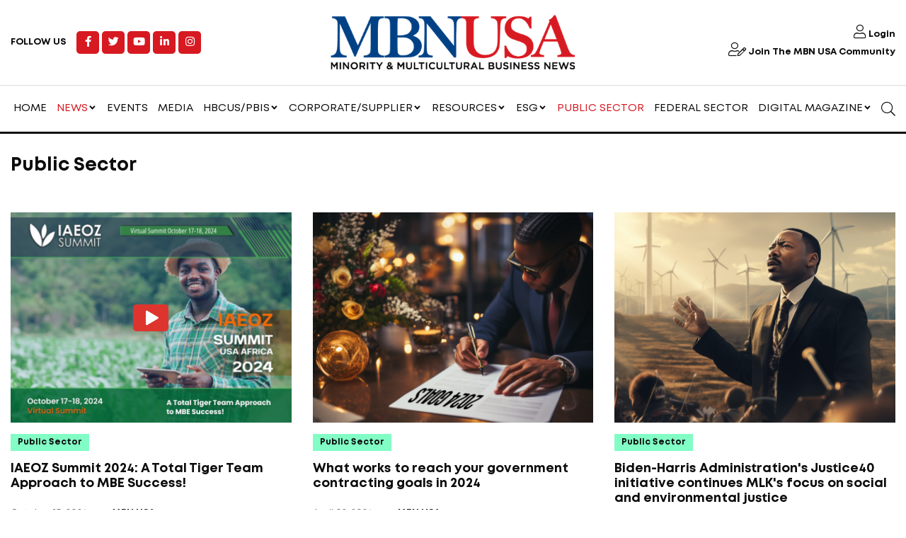

--- FILE ---
content_type: text/html; charset=UTF-8
request_url: https://mbnusa.biz/home/category/74
body_size: 11307
content:
<!doctype html>
<html lang="en">
<head>
<meta charset="utf-8">
<meta name="viewport" content="width=device-width, initial-scale=1, shrink-to-fit=no">
<meta name="theme-color" content="#e90101"/>
<title>MBN USA | Homepage</title>


<!-- CSS FILES -->
<link rel="stylesheet" href="https://mbnusa.biz/landing_file/style2/css/fontawesome.min.css">
<link rel="stylesheet" href="https://mbnusa.biz/landing_file/style2/css/swiper.min.css">
<link rel="stylesheet" href="https://mbnusa.biz/landing_file/style2/css/bootstrap.min.css">
<link rel="stylesheet" href="https://mbnusa.biz/landing_file/style2/css/style.css">
   <link rel="stylesheet" type="text/css" href="https://mbnusa.biz/landing_file/css/form.css" />
<script src="https://mbnusa.biz/landing_file/style2/js/jquery.min.js"></script>

<link rel="stylesheet" type="text/css" href="https://mbnusa.biz/assets/bootstrap-datetimepicker.min.css" />
 <script src="https://cdnjs.cloudflare.com/ajax/libs/moment.js/2.12.0/moment.js"></script>
<script type="text/javascript" src="https://mbnusa.biz/assets/js/bootstrap-datetimepicker.js"></script>
<script type="text/javascript" src="https://mbnusa.biz/assets/js/timepicker.js"></script>

<script type="text/javascript" src="https://mbnusa.biz/assets/js/timepicker.js"></script>


             <link rel="icon" type="image/png" href="https://mbnusa.biz/uploads/banners/favicon_@2x.png">
			<link rel="icon" type="image/png" href="https://mbnusa.biz/uploads/banners/favicon_@2x.png">
             <link rel="stylesheet" href="https://mbnusa.biz/assets/signup_popup.css">         
 <style>

 .sticky-navbar {text-transform: uppercase;}
 .sticky-navbar ul li.menu_cls_3 a{text-transform:none}
body .post-title a {
    display: inline;
    background-image: -moz-linear-gradient(rgba(0, 0, 0, 0) calc(99% - 1px), #CB0017 1px) !important;
    background-image: -webkit-linear-gradient(rgba(0, 0, 0, 0) calc(99% - 1px), #CB0017 1px) !important;
    background-image: linear-gradient(rgba(0, 0, 0, 0) calc(99% - 1px), #CB0017 1px) !important;
}
body .chicago .post-title a{background:none !important;} 
 .navbar .hamburger-menu{    margin-right: 0}
 .dropdown22 {    display: flex;
    flex-flow: row;}
/*.navbar .site-menu.mga_dropdown{
    margin-left:0;
}*/
.dropdown22  .jcf-select .jcf-select-text {
    line-height: 34px;
	font-size:17px;
}
.dropdown22 label {
    font-size: 17px;
    margin-right: 10px;
    color: #0D2F81;
}
.jcf-select .jcf-select-opener{color:#CB0017}
.jcf-select {
    margin-bottom: 0;
    border-bottom: 2px solid #CB0017;
    color: #CB0017 !important;
	width: 100%;
	min-width:250px;
}

 .sticky-navbar .site-menu ul li {
    margin-right: 1vw;
}
 .navbar .site-menu.mga_dropdown ul>li i {
    margin-left: 3px;
}
/*.sticky-navbar .site-menu ul li a,
 .navbar .site-menu.mga_dropdown>ul>li a{font-size:14px;}*/
  .navbar .site-menu.mga_dropdown>ul>li{margin-right:10px !important}
   .navbar .site-menu.mga_dropdown>ul>li:last-child{margin-right:0;}
 .navbar .site-menu ul li {
    margin-right: 1.5vw;
}
 .content-section.space-20{padding-bottom:0}
 .texas .post-content .post-title {
    font-size: 18px;
    font-weight: 600;
}
 .nevada .post-content {
   padding-bottom: 20px;
}
 .blog-post {
    margin-bottom: 20px;
}
 .header .container .logo a img {
    height: auto;
}
.blog-post .metas .author figure,
.blog-post .metas .author {
    vertical-align: middle;
}
.navbar .hamburger-menu{display:none}
.footer .footer-logo img {
    height: auto;
}
.footer .footer-social li a,
.footer .footer-menu li a {
    color: #000 !important;
}
.footer {
    background: #f1f1f1;
    color: #000 !important;
}
.new-york .post-content .post-title{text-transform:uppercase}
.ful_width{width:100%}
.site-menu.mga_dropdown ul li ul.maga_dropdown li a {
    display: block;
    /* background: #666; */
    padding: 0;
    text-align: left;
    font-size: 14px;
    margin-left: 10px;
    line-height: 1.2;
}
.footer .footer-menu li{display:block}
.site-menu.mga_dropdown ul li ul.maga_dropdown li {
	width:100%;
    margin: 0;
    padding: 5px;
    white-space: normal;
    font-size: 15px;
	
}
.site-menu.mga_dropdown ul li ul.maga_dropdown li strong {
    font-size: 16px;
    text-transform: uppercase;
    color: #fff !important;
}
.site-menu.mga_dropdown ul li ul.maga_dropdown li a{color: #81fdc5 !important;}
.site-menu.mga_dropdown ul li ul.maga_dropdown {
    z-index: 9999;
    min-width: 280px;
    padding: 14px 10px;
}
.navbar .search-button{position:relative}
.search-box2.active{display:block}
.search-box2{display:none; position:absolute; right:0; top:0}
.mobile_logo{display:none}
.search_dropdown .dropdown-menu{border:none !important;}
.search-button:after{display:none !important;}
.header .container .right-side .account a{text-align:right}
.kansas .post-title {
    font-size: 18px;
}
.kansas .fluid-width-video-wrapper {
    min-height: 300px;
}
.blog-post.miami .post-image img {
    min-height: 0;
}
.blog-post .post-image img {
    min-height: 296px;
	object-fit: cover;
}
.new-york .post-content .post-title {
    text-transform: none !important;
}
.v_box {
    position: relative;
}
.play_icon {
    position: absolute;
    top: 50%;
    display: block;
    width: 100%;
    text-align: center;
    transform: translate(0, -50%);
}
.play_icon img {
    width: 50px !important;
	min-height:0 !important;
	display:block;
	margin:0 auto;
}
@media only screen and (max-width: 767px), only screen and (max-device-width: 767px){
.blog-post .post-image img {
    min-height: 0;
	object-fit: contain;
}
.header .container .right-side .account a{text-align: center;}
.header .container .right-side .account span.m_bokk{display:block}
	.main-slider .swiper-pagination {
    position: static !important;
    text-align: center !important;
    margin: 0 auto !important;
}
	.chicago .post-content .post-title {
    font-size: 25px;
    line-height: 30px;
}
.search_dropdown {position:static}
.search_dropdown .dropdown-menu-right {
    right: 5px;
    left: 5px;
    width: auto;
}
input[type="search"] {
    max-width: 100%;
    height: 48px;
    padding: 0 15px;
}
.navbar .logo img {
    height: 57px;
}
.content-section.space-50{    padding: 20px 0;}
.navbar .hamburger-menu{display:block}
.header .container .right-side .account {
    display: block;
}
.mobile_logo{display:block}
.header .container .left-side .social-media .label{display:none}
}
	 .footer .footer-social li{margin-left: 0}
.footer .footer-social li,
.header .container .left-side .social-media ul li {
margin-right: 0;
}
.footer .footer-social li a,
.header .container .left-side .social-media ul li a {
    display: inline-block;
    font-size: 15px;
    background: #D71921;
    color: #fff !important;
    width: 32px;
    text-align: center;
    height: 32px;
    border-radius: 5px;
    line-height: 2.2;
}
	 .footer .footer-social li a:hover,
	 .header .container .left-side .social-media ul li a:hover{background: #000;color: #fff}
@media (min-width: 992px){
.container, .container-lg, .container-md, .container-sm {
    max-width: 1060px;
}
}
@media (min-width: 1280px){
.container {
    max-width: 1260px;
}
}
@media (min-width: 1170px){
.container {
    max-width: 1100px;
}
}
@media (min-width: 1200px){
.container, .container-lg, .container-md, .container-sm, .container-xl {
    max-width: 1300px;
}
}
@media (max-width: 1060px){
	.navbar .hamburger-menu{display:block}
	.navbar .site-menu.mga_dropdown{display:none}
	}
.blog-post:hover .post-image img {
    transform: none;
    opacity: 1;
}
 </style>
<script data-cfasync="false" nonce="8b8e833c-6fec-434e-859a-cbaeb36d6696">try{(function(w,d){!function(j,k,l,m){if(j.zaraz)console.error("zaraz is loaded twice");else{j[l]=j[l]||{};j[l].executed=[];j.zaraz={deferred:[],listeners:[]};j.zaraz._v="5874";j.zaraz._n="8b8e833c-6fec-434e-859a-cbaeb36d6696";j.zaraz.q=[];j.zaraz._f=function(n){return async function(){var o=Array.prototype.slice.call(arguments);j.zaraz.q.push({m:n,a:o})}};for(const p of["track","set","debug"])j.zaraz[p]=j.zaraz._f(p);j.zaraz.init=()=>{var q=k.getElementsByTagName(m)[0],r=k.createElement(m),s=k.getElementsByTagName("title")[0];s&&(j[l].t=k.getElementsByTagName("title")[0].text);j[l].x=Math.random();j[l].w=j.screen.width;j[l].h=j.screen.height;j[l].j=j.innerHeight;j[l].e=j.innerWidth;j[l].l=j.location.href;j[l].r=k.referrer;j[l].k=j.screen.colorDepth;j[l].n=k.characterSet;j[l].o=(new Date).getTimezoneOffset();if(j.dataLayer)for(const t of Object.entries(Object.entries(dataLayer).reduce((u,v)=>({...u[1],...v[1]}),{})))zaraz.set(t[0],t[1],{scope:"page"});j[l].q=[];for(;j.zaraz.q.length;){const w=j.zaraz.q.shift();j[l].q.push(w)}r.defer=!0;for(const x of[localStorage,sessionStorage])Object.keys(x||{}).filter(z=>z.startsWith("_zaraz_")).forEach(y=>{try{j[l]["z_"+y.slice(7)]=JSON.parse(x.getItem(y))}catch{j[l]["z_"+y.slice(7)]=x.getItem(y)}});r.referrerPolicy="origin";r.src="/cdn-cgi/zaraz/s.js?z="+btoa(encodeURIComponent(JSON.stringify(j[l])));q.parentNode.insertBefore(r,q)};["complete","interactive"].includes(k.readyState)?zaraz.init():j.addEventListener("DOMContentLoaded",zaraz.init)}}(w,d,"zarazData","script");window.zaraz._p=async d$=>new Promise(ea=>{if(d$){d$.e&&d$.e.forEach(eb=>{try{const ec=d.querySelector("script[nonce]"),ed=ec?.nonce||ec?.getAttribute("nonce"),ee=d.createElement("script");ed&&(ee.nonce=ed);ee.innerHTML=eb;ee.onload=()=>{d.head.removeChild(ee)};d.head.appendChild(ee)}catch(ef){console.error(`Error executing script: ${eb}\n`,ef)}});Promise.allSettled((d$.f||[]).map(eg=>fetch(eg[0],eg[1])))}ea()});zaraz._p({"e":["(function(w,d){})(window,document)"]});})(window,document)}catch(e){throw fetch("/cdn-cgi/zaraz/t"),e;};</script></head>
<body>

<!-- Global site tag (gtag.js) - Google Analytics -->
<script async src="https://www.googletagmanager.com/gtag/js?id=G-YF4HQ1HHLL"></script>
<script>
  window.dataLayer = window.dataLayer || [];
  function gtag(){dataLayer.push(arguments);}
  gtag('js', new Date());

  gtag('config', 'G-YF4HQ1HHLL');
</script>
<!-- End Google Analytics --><style>
.side-widget .inner .site-menu ul li.menu_cls_3 a,
.navbar ul li.menu_cls_3 a{text-transform:none !important;}
.site-menu ul li.active a{color:#D71921}
.fom_box {
    background: #fff;
    padding: 0;
    border-radius: 7px;
    box-shadow: 2px 12px 53px #574de333;
    max-width: 730px;
    margin: auto;
    z-index: 999;
    position: relative;
}

.fom_box form  button{
    background: white;
    padding: 0 12px;
}
.fom_box form  button i {
    display: inline-block;
    margin-right: 8px;
    font-size: 22px;
    transform: translateY(2px);
    font-weight: 700;
    color: #D71921;
}
.fom_box form {
    display: flex;
    padding: 0;
    align-items: center;
}
.fom_box input[type="search"] {
    border: none;
	height: 49px;
}
	.search_dropdown .dropdown-menu {
    background: none;
}
</style>


<nav class="sticky-navbar">
  
  <div class="site-menu mga_dropdown">
    

<ul>
                   <li class=" menu_cls_1">
               <a  href="https://mbnusa.biz"> 
                  Home</a>               </li>
                                                                                                                                                                   <li class="active dropdown  menu_cls_2">
               <a  href="#"> 
                  NEWS</a> <i></i>                  <ul>
                                         <li ><a  href="/home/category/43">
				   Advocacy Champions</a></li>
                                                     <li ><a  href="https://mbnusa.biz/home/category/75">
				   AgriBusiness</a></li>
                                                     <li ><a  href="https://mbnusa.biz/home/category/49">
				   Automotive</a></li>
                                                     <li ><a  href="https://mbnusa.biz/home/category/39">
				   Business News</a></li>
                                                     <li ><a  href="https://mbnusa.biz/home/category/69">
				   Corporate / Supplier Diversity</a></li>
                                                     <li ><a  href="/home/category/47">
				   Coronavirus Resources</a></li>
                                                     <li ><a  href="https://mbnusa.biz/home/category/63">
				   Corporate Spotlight</a></li>
                                                     <li ><a  href="https://mbnusa.biz/home/category/8">
				   Education</a></li>
                                                     <li ><a  href="https://mbnusa.biz/home/category/10">
				   Entertainment</a></li>
                                                     <li ><a  href="https://mbnusa.biz/home/esg_impact">
				   ESG</a></li>
                                                     <li ><a  href="https://mbnusa.biz/home/category/12">
				   Government</a></li>
                                                     <li ><a  href="https://mbnusa.biz/home/category/67">
				   Health & Wellness</a></li>
                                                     <li ><a  href="https://mbnusa.biz/home/category/65">
				   International</a></li>
                                                     <li ><a  href="https://mbnusa.biz/home/category/70">
				   Perspective</a></li>
                                                     <li ><a  href="https://mbnusa.biz/home/category/64">
				   Politics</a></li>
                                                     <li class="chid_active"><a  href="https://mbnusa.biz/home/category/74">
				   Public Sector</a></li>
                                                     <li ><a  href="https://mbnusa.biz/home/federal_sector">
				   Federal Sector</a></li>
                                                     <li ><a  href="https://mbnusa.biz/home/category/48">
				   Social Update</a></li>
                                                     <li ><a  href="https://mbnusa.biz/home/category/72">
				   Sports</a></li>
                                                     <li ><a  href="https://mbnusa.biz/home/category/73">
				   Subject Matter Experts</a></li>
                                                     <li ><a  href="https://mbnusa.biz/home/category/28">
				   Technology</a></li>
                                                     <li ><a  href="/home/category/46">
				   Trailblazers and Leaders</a></li>
                                                     <li ><a  href="https://mbnusa.biz/home/category/16">
				   Travel and Hospitality</a></li>
                                                     <li ><a  href="/home/category/45">
				   Trends and Resources</a></li>
                                 </ul>
               </li>
                   <li class=" menu_cls_3">
               <a  href="/home/events"> 
                  EVENTS</a>               </li>
                   <li class=" menu_cls_4">
               <a  href="https://mbnusa.biz/home/media"> 
                  Media</a>               </li>
                                                                            <li class="dropdown  menu_cls_5">
               <a  href="#"> 
                  HBCUs/PBIs</a> <i></i>                  <ul>
                                         <li ><a  href="https://mbnusa.biz/home/hbcu/2">
				   Success Stories</a></li>
                                                     <li ><a  href="https://mbnusa.biz/home/hbcu/4">
				   Education</a></li>
                                                     <li ><a  href="https://mbnusa.biz/home/hbcu/5">
				   Mentoring</a></li>
                                                     <li ><a  href="https://mbnusa.biz/home/hbcu/6">
				   R&D and Innovation</a></li>
                                                     <li ><a  href="https://mbnusa.biz/home/hbcu/7">
				   Campus News</a></li>
                                                     <li ><a  href="https://mbnusa.biz/home/hbcu/3">
				   About HBCUs/PBIs</a></li>
                                 </ul>
               </li>
                                        <li class="dropdown  menu_cls_6">
               <a  href="#"> 
                  Corporate/Supplier</a> <i></i>                  <ul>
                                         <li ><a  href="https://mbnusa.biz/page/corporate-connect	">
				   Corporate Connect</a></li>
                                                     <li ><a  href="https://mbnusa.biz/page/supplier-connect	">
				   SUPPLIER CONNECT</a></li>
                                 </ul>
               </li>
                                                 <li class="dropdown  menu_cls_7">
               <a  href="#"> 
                  RESOURCES</a> <i></i>                  <ul>
                                         <li ><a  href="https://mbnusa.biz/page/about-us">
				   About Us</a></li>
                                                     <li ><a  href="https://mbnusa.biz/page/supplier-diversity-101">
				   Supplier Diversity 101</a></li>
                                                     <li ><a  href="https://mbnusa.biz/page/bdr-reports	">
				   BDR Reports</a></li>
                                 </ul>
               </li>
                               <li class="dropdown  menu_cls_8">
               <a  href="#"> 
                  ESG</a> <i></i>                  <ul>
                                         <li ><a  href="https://mbnusa.biz/home/esg_impact">
				   ESG Sustainability</a></li>
                                 </ul>
               </li>
                   <li class="active  menu_cls_9">
               <a  href="https://mbnusa.biz/home/category/74"> 
                  Public Sector</a>               </li>
                   <li class=" menu_cls_10">
               <a  href="https://mbnusa.biz/home/federal_sector"> 
                  Federal Sector</a>               </li>
                                                                                                                <li class="dropdown  menu_cls_11">
               <a  href="#"> 
                  DIGITAL MAGAZINE</a> <i></i>                  <ul>
                                         <li ><a  target="_blank" href="https://visitor.r20.constantcontact.com/manage/optin?v=001wvsVkEE_fdmoAwYCFCQ-KF7P8b4VvYUUgf2bpn9G-ybwg7IV9lzJOzfHbcHZawd0hcwonH5Km3ULIOGEL4dKQ0gfnzkkJ5-aD3CtFnU-YxA%3D">
				   Free Subscription</a></li>
                                                     <li ><a  href="https://mbnusa.biz/page/2026-issues	">
				   2026 Issues	</a></li>
                                                     <li ><a  href="https://mbnusa.biz/page/2025-issues">
				   2025 Issues</a></li>
                                                     <li ><a  href="https://mbnusa.biz/page/2024-issues">
				   2024 Issues</a></li>
                                                     <li ><a  href="https://mbnusa.biz/page/2023-issues">
				   2023 Issues</a></li>
                                                     <li ><a  href="https://mbnusa.biz/page/2022-issues">
				   2022 Issues</a></li>
                                                     <li ><a  href="https://mbnusa.biz/page/2021-issues">
				   2021 Issues</a></li>
                                                     <li ><a  href="https://mbnusa.biz/page/2020-issues">
				   2020 Issues</a></li>
                                                     <li ><a  href="https://mbnusa.biz/page/2019-issues">
				   2019 Issues</a></li>
                                                     <li ><a  href="https://mbnusa.biz/page/volume-2012">
				   Volume 2012</a></li>
                                 </ul>
               </li>
             </ul>

  </div>
 
  <!-- end site-menu -->
  <div class="search-button"> <i class="fal fa-search"></i> </div>
</nav>

<!--end sticky-navbar -->
<div class="scrollup">
  <svg class="progress-circle" width="100%" height="100%" viewBox="-2 -2 104 104">
    <path d="M50,1 a49,49 0 0,1 0,98 a49,49 0 0,1 0,-98"></path>
  </svg>
</div>
<aside class="side-widget">
  <div class="close-button"><i class="fal fa-times"></i></div>
  <!-- end close-button -->
    <div class="inner" id="side_menu">
    <div class="widget">
		<div class="account"><i class="fal fa-user-circle"></i> <a href="https://mbnusa.biz/login">ACCOUNT</a></div>
      <!-- end account -->
      
       
      <div class="site-menu">
      
      

<ul>
                   <li class=" menu_cls_1">
               <a  href="https://mbnusa.biz"> 
                  Home</a>               </li>
                                                                                                                                                                   <li class="active dropdown  menu_cls_2">
               <a  href="#"> 
                  NEWS</a> <i></i>                  <ul>
                                         <li ><a  href="/home/category/43">
				   Advocacy Champions</a></li>
                                                     <li ><a  href="https://mbnusa.biz/home/category/75">
				   AgriBusiness</a></li>
                                                     <li ><a  href="https://mbnusa.biz/home/category/49">
				   Automotive</a></li>
                                                     <li ><a  href="https://mbnusa.biz/home/category/39">
				   Business News</a></li>
                                                     <li ><a  href="https://mbnusa.biz/home/category/69">
				   Corporate / Supplier Diversity</a></li>
                                                     <li ><a  href="/home/category/47">
				   Coronavirus Resources</a></li>
                                                     <li ><a  href="https://mbnusa.biz/home/category/63">
				   Corporate Spotlight</a></li>
                                                     <li ><a  href="https://mbnusa.biz/home/category/8">
				   Education</a></li>
                                                     <li ><a  href="https://mbnusa.biz/home/category/10">
				   Entertainment</a></li>
                                                     <li ><a  href="https://mbnusa.biz/home/esg_impact">
				   ESG</a></li>
                                                     <li ><a  href="https://mbnusa.biz/home/category/12">
				   Government</a></li>
                                                     <li ><a  href="https://mbnusa.biz/home/category/67">
				   Health & Wellness</a></li>
                                                     <li ><a  href="https://mbnusa.biz/home/category/65">
				   International</a></li>
                                                     <li ><a  href="https://mbnusa.biz/home/category/70">
				   Perspective</a></li>
                                                     <li ><a  href="https://mbnusa.biz/home/category/64">
				   Politics</a></li>
                                                     <li class="chid_active"><a  href="https://mbnusa.biz/home/category/74">
				   Public Sector</a></li>
                                                     <li ><a  href="https://mbnusa.biz/home/federal_sector">
				   Federal Sector</a></li>
                                                     <li ><a  href="https://mbnusa.biz/home/category/48">
				   Social Update</a></li>
                                                     <li ><a  href="https://mbnusa.biz/home/category/72">
				   Sports</a></li>
                                                     <li ><a  href="https://mbnusa.biz/home/category/73">
				   Subject Matter Experts</a></li>
                                                     <li ><a  href="https://mbnusa.biz/home/category/28">
				   Technology</a></li>
                                                     <li ><a  href="/home/category/46">
				   Trailblazers and Leaders</a></li>
                                                     <li ><a  href="https://mbnusa.biz/home/category/16">
				   Travel and Hospitality</a></li>
                                                     <li ><a  href="/home/category/45">
				   Trends and Resources</a></li>
                                 </ul>
               </li>
                   <li class=" menu_cls_3">
               <a  href="/home/events"> 
                  EVENTS</a>               </li>
                   <li class=" menu_cls_4">
               <a  href="https://mbnusa.biz/home/media"> 
                  Media</a>               </li>
                                                                            <li class="dropdown  menu_cls_5">
               <a  href="#"> 
                  HBCUs/PBIs</a> <i></i>                  <ul>
                                         <li ><a  href="https://mbnusa.biz/home/hbcu/2">
				   Success Stories</a></li>
                                                     <li ><a  href="https://mbnusa.biz/home/hbcu/4">
				   Education</a></li>
                                                     <li ><a  href="https://mbnusa.biz/home/hbcu/5">
				   Mentoring</a></li>
                                                     <li ><a  href="https://mbnusa.biz/home/hbcu/6">
				   R&D and Innovation</a></li>
                                                     <li ><a  href="https://mbnusa.biz/home/hbcu/7">
				   Campus News</a></li>
                                                     <li ><a  href="https://mbnusa.biz/home/hbcu/3">
				   About HBCUs/PBIs</a></li>
                                 </ul>
               </li>
                                        <li class="dropdown  menu_cls_6">
               <a  href="#"> 
                  Corporate/Supplier</a> <i></i>                  <ul>
                                         <li ><a  href="https://mbnusa.biz/page/corporate-connect	">
				   Corporate Connect</a></li>
                                                     <li ><a  href="https://mbnusa.biz/page/supplier-connect	">
				   SUPPLIER CONNECT</a></li>
                                 </ul>
               </li>
                                                 <li class="dropdown  menu_cls_7">
               <a  href="#"> 
                  RESOURCES</a> <i></i>                  <ul>
                                         <li ><a  href="https://mbnusa.biz/page/about-us">
				   About Us</a></li>
                                                     <li ><a  href="https://mbnusa.biz/page/supplier-diversity-101">
				   Supplier Diversity 101</a></li>
                                                     <li ><a  href="https://mbnusa.biz/page/bdr-reports	">
				   BDR Reports</a></li>
                                 </ul>
               </li>
                               <li class="dropdown  menu_cls_8">
               <a  href="#"> 
                  ESG</a> <i></i>                  <ul>
                                         <li ><a  href="https://mbnusa.biz/home/esg_impact">
				   ESG Sustainability</a></li>
                                 </ul>
               </li>
                   <li class="active  menu_cls_9">
               <a  href="https://mbnusa.biz/home/category/74"> 
                  Public Sector</a>               </li>
                   <li class=" menu_cls_10">
               <a  href="https://mbnusa.biz/home/federal_sector"> 
                  Federal Sector</a>               </li>
                                                                                                                <li class="dropdown  menu_cls_11">
               <a  href="#"> 
                  DIGITAL MAGAZINE</a> <i></i>                  <ul>
                                         <li ><a  target="_blank" href="https://visitor.r20.constantcontact.com/manage/optin?v=001wvsVkEE_fdmoAwYCFCQ-KF7P8b4VvYUUgf2bpn9G-ybwg7IV9lzJOzfHbcHZawd0hcwonH5Km3ULIOGEL4dKQ0gfnzkkJ5-aD3CtFnU-YxA%3D">
				   Free Subscription</a></li>
                                                     <li ><a  href="https://mbnusa.biz/page/2026-issues	">
				   2026 Issues	</a></li>
                                                     <li ><a  href="https://mbnusa.biz/page/2025-issues">
				   2025 Issues</a></li>
                                                     <li ><a  href="https://mbnusa.biz/page/2024-issues">
				   2024 Issues</a></li>
                                                     <li ><a  href="https://mbnusa.biz/page/2023-issues">
				   2023 Issues</a></li>
                                                     <li ><a  href="https://mbnusa.biz/page/2022-issues">
				   2022 Issues</a></li>
                                                     <li ><a  href="https://mbnusa.biz/page/2021-issues">
				   2021 Issues</a></li>
                                                     <li ><a  href="https://mbnusa.biz/page/2020-issues">
				   2020 Issues</a></li>
                                                     <li ><a  href="https://mbnusa.biz/page/2019-issues">
				   2019 Issues</a></li>
                                                     <li ><a  href="https://mbnusa.biz/page/volume-2012">
				   Volume 2012</a></li>
                                 </ul>
               </li>
             </ul>

    
           
             </div>
      <!-- end site-menu --> 
    </div>
    </div>
  <!-- end inner --> 
</aside>
<!-- end side-widget -->

<!-- end search-box -->
<header class="header">
  <div class="container">
    <div class="left-side">
      <div class="social-media"> <div class="label"> FOLLOW US
                <!-- end social-info --> 
        </div>
		  <!-- end label -->
        <ul>
         <div class="widget"><li><a target="_blank" href="https://www.facebook.com/MBNUSA/"><i class="fab fa-facebook-f"></i></a></li>
<li><a target="_blank" href="https://twitter.com/mbnusa"><i class="fab fa-twitter"></i></a></li>
<li><a target="_blank" href=" https://www.youtube.com/channel/UCfuQYZPjdXeRb-0w6JSeQwg"><i class="fab fa-youtube"></i></a></li>
 <li><a target="_blank"  href="https://www.linkedin.com/in/donmckneely/"><i class="fab fa-linkedin-in"></i></a></li>
 <li><a target="_blank"  href="https://www.instagram.com/mbnusamagazine/"><i class="fab fa-instagram"></i></a></li></div>        </ul>
      </div>
      <!-- end social-connected --> 
    </div>
    <!-- end left-side -->
    <div class="logo"> <a href="https://mbnusa.biz/">
               <img class="navbar-brand2 logoo logo-light2" src="https://mbnusa.biz/uploads/banners/MBN_Trans_logo_350_801.png" alt="MBN USA" />
           </a> </div>
    <!-- end logo -->
    <div class="right-side">
      <div class="custom-control custom-switch">
        <!--<input type="checkbox" class="custom-control-input" id="darkSwitch">
        <label class="custom-control-label" for="darkSwitch">Dark Mode</label>-->
      </div>
      <!-- end custom-control -->
      
      <div class="account">
            		<a href="https://mbnusa.biz/login"><i class="fal fa-user"></i>  <span class="m_bokk">Login</span></a>
                <a href="https://mbnusa.biz/register"><i class="fal fa-user-edit"></i> 
     <span class="mobil_only">Join Now</span>
     <span class="dasktop_only">
      Join The MBN USA Community     </span>
      
      </a></div>
      <!-- end account --> 
    </div>
    <!-- end right-side --> 
  </div>
  <!-- end container --> 
</header>
<!-- end header -->



<nav class="navbar">
  <div class="container">
    <div class="hamburger-menu"> <i class="fal fa-bars"></i> </div>
   
    
    <div class="site-menu mga_dropdown">
    
   

<ul>
                   <li class=" menu_cls_1">
               <a  href="https://mbnusa.biz"> 
                  Home</a>               </li>
                                                                                                                                                                   <li class="active dropdown  menu_cls_2">
               <a  href="#"> 
                  NEWS</a> <i></i>                  <ul>
                                         <li ><a  href="/home/category/43">
				   Advocacy Champions</a></li>
                                                     <li ><a  href="https://mbnusa.biz/home/category/75">
				   AgriBusiness</a></li>
                                                     <li ><a  href="https://mbnusa.biz/home/category/49">
				   Automotive</a></li>
                                                     <li ><a  href="https://mbnusa.biz/home/category/39">
				   Business News</a></li>
                                                     <li ><a  href="https://mbnusa.biz/home/category/69">
				   Corporate / Supplier Diversity</a></li>
                                                     <li ><a  href="/home/category/47">
				   Coronavirus Resources</a></li>
                                                     <li ><a  href="https://mbnusa.biz/home/category/63">
				   Corporate Spotlight</a></li>
                                                     <li ><a  href="https://mbnusa.biz/home/category/8">
				   Education</a></li>
                                                     <li ><a  href="https://mbnusa.biz/home/category/10">
				   Entertainment</a></li>
                                                     <li ><a  href="https://mbnusa.biz/home/esg_impact">
				   ESG</a></li>
                                                     <li ><a  href="https://mbnusa.biz/home/category/12">
				   Government</a></li>
                                                     <li ><a  href="https://mbnusa.biz/home/category/67">
				   Health & Wellness</a></li>
                                                     <li ><a  href="https://mbnusa.biz/home/category/65">
				   International</a></li>
                                                     <li ><a  href="https://mbnusa.biz/home/category/70">
				   Perspective</a></li>
                                                     <li ><a  href="https://mbnusa.biz/home/category/64">
				   Politics</a></li>
                                                     <li class="chid_active"><a  href="https://mbnusa.biz/home/category/74">
				   Public Sector</a></li>
                                                     <li ><a  href="https://mbnusa.biz/home/federal_sector">
				   Federal Sector</a></li>
                                                     <li ><a  href="https://mbnusa.biz/home/category/48">
				   Social Update</a></li>
                                                     <li ><a  href="https://mbnusa.biz/home/category/72">
				   Sports</a></li>
                                                     <li ><a  href="https://mbnusa.biz/home/category/73">
				   Subject Matter Experts</a></li>
                                                     <li ><a  href="https://mbnusa.biz/home/category/28">
				   Technology</a></li>
                                                     <li ><a  href="/home/category/46">
				   Trailblazers and Leaders</a></li>
                                                     <li ><a  href="https://mbnusa.biz/home/category/16">
				   Travel and Hospitality</a></li>
                                                     <li ><a  href="/home/category/45">
				   Trends and Resources</a></li>
                                 </ul>
               </li>
                   <li class=" menu_cls_3">
               <a  href="/home/events"> 
                  EVENTS</a>               </li>
                   <li class=" menu_cls_4">
               <a  href="https://mbnusa.biz/home/media"> 
                  Media</a>               </li>
                                                                            <li class="dropdown  menu_cls_5">
               <a  href="#"> 
                  HBCUs/PBIs</a> <i></i>                  <ul>
                                         <li ><a  href="https://mbnusa.biz/home/hbcu/2">
				   Success Stories</a></li>
                                                     <li ><a  href="https://mbnusa.biz/home/hbcu/4">
				   Education</a></li>
                                                     <li ><a  href="https://mbnusa.biz/home/hbcu/5">
				   Mentoring</a></li>
                                                     <li ><a  href="https://mbnusa.biz/home/hbcu/6">
				   R&D and Innovation</a></li>
                                                     <li ><a  href="https://mbnusa.biz/home/hbcu/7">
				   Campus News</a></li>
                                                     <li ><a  href="https://mbnusa.biz/home/hbcu/3">
				   About HBCUs/PBIs</a></li>
                                 </ul>
               </li>
                                        <li class="dropdown  menu_cls_6">
               <a  href="#"> 
                  Corporate/Supplier</a> <i></i>                  <ul>
                                         <li ><a  href="https://mbnusa.biz/page/corporate-connect	">
				   Corporate Connect</a></li>
                                                     <li ><a  href="https://mbnusa.biz/page/supplier-connect	">
				   SUPPLIER CONNECT</a></li>
                                 </ul>
               </li>
                                                 <li class="dropdown  menu_cls_7">
               <a  href="#"> 
                  RESOURCES</a> <i></i>                  <ul>
                                         <li ><a  href="https://mbnusa.biz/page/about-us">
				   About Us</a></li>
                                                     <li ><a  href="https://mbnusa.biz/page/supplier-diversity-101">
				   Supplier Diversity 101</a></li>
                                                     <li ><a  href="https://mbnusa.biz/page/bdr-reports	">
				   BDR Reports</a></li>
                                 </ul>
               </li>
                               <li class="dropdown  menu_cls_8">
               <a  href="#"> 
                  ESG</a> <i></i>                  <ul>
                                         <li ><a  href="https://mbnusa.biz/home/esg_impact">
				   ESG Sustainability</a></li>
                                 </ul>
               </li>
                   <li class="active  menu_cls_9">
               <a  href="https://mbnusa.biz/home/category/74"> 
                  Public Sector</a>               </li>
                   <li class=" menu_cls_10">
               <a  href="https://mbnusa.biz/home/federal_sector"> 
                  Federal Sector</a>               </li>
                                                                                                                <li class="dropdown  menu_cls_11">
               <a  href="#"> 
                  DIGITAL MAGAZINE</a> <i></i>                  <ul>
                                         <li ><a  target="_blank" href="https://visitor.r20.constantcontact.com/manage/optin?v=001wvsVkEE_fdmoAwYCFCQ-KF7P8b4VvYUUgf2bpn9G-ybwg7IV9lzJOzfHbcHZawd0hcwonH5Km3ULIOGEL4dKQ0gfnzkkJ5-aD3CtFnU-YxA%3D">
				   Free Subscription</a></li>
                                                     <li ><a  href="https://mbnusa.biz/page/2026-issues	">
				   2026 Issues	</a></li>
                                                     <li ><a  href="https://mbnusa.biz/page/2025-issues">
				   2025 Issues</a></li>
                                                     <li ><a  href="https://mbnusa.biz/page/2024-issues">
				   2024 Issues</a></li>
                                                     <li ><a  href="https://mbnusa.biz/page/2023-issues">
				   2023 Issues</a></li>
                                                     <li ><a  href="https://mbnusa.biz/page/2022-issues">
				   2022 Issues</a></li>
                                                     <li ><a  href="https://mbnusa.biz/page/2021-issues">
				   2021 Issues</a></li>
                                                     <li ><a  href="https://mbnusa.biz/page/2020-issues">
				   2020 Issues</a></li>
                                                     <li ><a  href="https://mbnusa.biz/page/2019-issues">
				   2019 Issues</a></li>
                                                     <li ><a  href="https://mbnusa.biz/page/volume-2012">
				   Volume 2012</a></li>
                                 </ul>
               </li>
             </ul>

      
    </div>
        <div class="logo mobile_logo"> <a href="https://mbnusa.biz/home">
               <img class="navbar-brand2 logoo logo-light2" src="https://mbnusa.biz/uploads/banners/MBN_Trans_logo_350_801.png" alt="MBN USA" />
           </a> </div>
    <!-- end site-menu -->
    
    <div class="dropdown search_dropdown">
  <span class="search-button dropdown-toggle" href="#" role="button" id="dropdownMenuLink" data-toggle="dropdown" aria-haspopup="true" aria-expanded="false">
<i class="fal fa-search"></i> 
  </span>

  <div class="dropdown-menu dropdown-menu-right" aria-labelledby="dropdownMenuLink">
   <div class="fom_box">
    <form action="/home/main_search">
      <input type="search" name="search" value="" placeholder="Search News/Articles by keywords ">
		<button type="submit"><i class="fal fa-search"></i></button>
    </form>
 </div>
  </div>
</div>
    <!-- end search-button --> 
  </div>
  <!-- end container --> 
</nav>
<!-- end navbar -->
<div class="modal" id="signup2" role="dialog">
    <div class="modal-dialog">
    <style>
	#signup2 .close {
    position: absolute;
    right: 0;
    top: 10px;
    right: 20px;
    font-size: 3.4rem;
    cursor: pointer;
    opacity: 1;
    color: #000;
    z-index: 9;
    font-weight: normal;
}
	.fix_pad_right{padding-right:0}
#signup2 .subs_form .btn, 
#signup2 .subs_form .form-control {
    border-radius: 0 !important;
    height: auto;
	border: none;
    padding: 9px 10px;
}
	#signup2 .new_modelll{background:#004185}
	.ma_title2{color:#fff; letter-spacing:1px; font-weight:600}
	
	#signup2 .subs_form .btn{
    background: white;
    color: #000;
    text-transform: uppercase;
}
#signup2 .new_modelll p {
    font-size: 16px;
    color: white;
    line-height: 1.6;
    /* margin: 10px 0; */
    margin-bottom: 30px;
}
#signup2 .modal-body{    max-width: 425px;
    margin: 0 auto;}

#signup2 .new_modelll .color_boxx{
    max-width: 405px;
    text-align: center;
    margin: 0 auto;
}
#signup2 .new_modelll .close{color:#fff}
#signup2 .new_modelll .btm_section {
    padding: 50px 0;
}
#signup2 ul li{list-style:none;}
#signup2 .new_modelll ul li:before {
    font-size: 2em;
    line-height: 2rem;
    /* margin-top: -28px !important; */
    position: relative;
    top: 2px;
    margin-right: 10px;
    position: relative;
    top: 4px;
}
#signup2 .new_modelll .btm_section  h3{
    color: #FEBD69;
    font-size: 1.5rem;
    font-weight: 600;
    letter-spacing: 1px;
	margin-bottom:10px;
}
#signup2 .new_modelll ul{padding-left:0}
#signup2 .new_modelll ul li::before,
#signup2 .new_modelll .btm_section  ul li a{
color:#fff;
font-size:1rem;
}
#signup2 .new_modelll ul li{margin-left:2em;}
#signup2 ul li::before {
    content: "\2022";
    color: #fff;
    font-weight: bold;
    width: 1em;
    margin-left: -1em;
    margin-right: 4px;
    font-size: 1rem;
}
#signup2 .new_modelll ul li:before {
    font-size: 2em;
    line-height: 2rem;
    margin-right: 6px;
}
#ajax_response {
    text-align: center;
    color: red;
    font-size: 1rem;
    background: white;
    padding: 5px;
	margin-top:5px;
}
.sucess123{color:#093 !important}
@media (max-width: 576px){
#signup2 .subs_form .btn{
    width: 102px !important;
    margin-top: 25px;
    text-align: center;
    margin: 0 auto;
    margin-top: 25px;
}
 #signup2 .subs_form .form-control {
    padding: 10px 20px;
}
.fix_pad_right {
  
    padding-right: 15px;
}
}
@media (min-width: 576px){
#signup2  .modal-dialog {
    max-width: 490px;
}
}
    </style>
   
              <div class="modal-content new_modelll">
                <button type="button" class="close" data-dismiss="modal" aria-label="Close">
                   <span aria-hidden="true">×</span>
                 </button>
                  <div class="page-content22 register-form22">
                  <div class="modal-body">
                  <br />
              
             <h2  class="ma_title2 text-center" style="margin-bottom:0">FREE SUBSCRIPTION</h2>
             <div class="color_boxx text-center">
             <p>Enter your email to receive a free copy of our Monthly Newsletter and Digital Magazine.
        
        </div>
           <div class="row">
              <div class="col-md-12">
                 <div class="card2">
            
                    <div class="auth-form-wrapper subs_form">
                       <form id="subs_ajax" method="post" action="https://mbnusa.biz/register/subcribe" class="row forms-sample form-inline2">
                                                   
                          <div class="input-group col-md-9 col-sm-8 col-xs-8 fix_pad_right">
                                                          <input type="email" class="form-control" name="email" value="" required="required" id="email" autocomplete="off" placeholder="Enter your email address">
                                <span class="text-danger"></span>
                          </div>
                       
                          <div class="input-group col-md-3 col-sm-4 col-xs-4">
                             <button type="submit" class="btn btn-primary w-100">Submit</button>
                       </div>
                       <div class="ajax_loader"></div>
                         
                         
                       </form>
                       <div id="ajax_response" style="display:none"></div>
                       
                      <div class="btm_section">
                      <h3>REGISTER FOR</h3>
                      <ul>
                      <li><a href="https://mbnusa.biz/page/mbe-supplier-connect">MBE Supplier Connect</a></li>
                     <li><a href="https://mbnusa.biz/page/mbn-usa-corporate-connect">MBN USA Corporate Connect</a></li>
                      </ul>
                      </div>
                    </div>
                 </div>
              </div>
           </div>
          
           </div>
           
        </div>
      </div>
      
    </div>
  </div>
 <script>
$("#subs_ajax").submit(function(e) {
    e.preventDefault(); // avoid to execute the actual submit of the form.11
		var form = $(this);
		//var ajax_res = $('#ajax_response');
		var actionUrl = form.attr('action');
		var id = $(this).val();
		 var loader =  $('.ajax_loader');
        $.ajax({
            type:'POST',
            url:actionUrl,
            data:form.serialize(),
			 beforeSend: function(){
					loader.show()
				loader.html(' <span class="spinner-border spinner-border-sm" role="status" aria-hidden="true"></span>');
			   },
            success:function(data){
				loader.hide();
				 $('#ajax_response').show();
				jsondata = JSON.parse(data);
				 if(jsondata.status =='401'){
					 form.hide();
					  $('#ajax_response').addClass('sucess123');
				 }
               $('#ajax_response').html(jsondata.messages);
            }
        });

    });
</script>
<style>
.form-inline > * {
   margin:5px 3px;
}
.form-inline input[type="text"]{
	padding: 7px 15px;
    height: auto;
	width:100%;
	}
.form-inline button {
    padding: 10px 15px;
    height: auto;
	background:#D71921;
	color:#fff;
}

.bootstrap-datetimepicker-widget table td.day {
    height: 20px;
    line-height: 20px;
    width: 20px;
    background: #024287 !important;
    color: #fff !important;
    opacity: 1;
}
.bootstrap-datetimepicker-widget table td.disabled.day {
	background: none !important;
    color: #dee2e6 !important;
}
@media (min-width: 768px){
.right_boxxx{float:right}
}

</style>
<section class="content-section" style="padding:30px 0">
  <div class="container">
    <div class="row align-items-center" style="margin-bottom:20px;">
          <div class="col-6 col-md-4">
        <h2 class="section-title">Public Sector</h2>
      </div>
      <div class="col-6 col-md-8">
            </div>
            <!-- end col-12--> 
    </div>
            <div class="row">
          <div class="col-lg-4 col-md-6">
        <div class="blog-post kansas">
          <figure class="post-image">
          <div class="v_box">

                            <a style="display:block; cursor:pointer" class="youtube-link2" href="https://mbnusa.biz/detail/iaeoz-summit-2024-a-total-tiger-team-approach-to-mbe-success">

                              <img class="v_thumbnail" src="https://mbnnews.s3.amazonaws.com/uploads/cover_photo/1729025093.png">

            					 

                     

                      <span class="play_icon"><img src="https://mbnusa.biz//landing_file/style2/you/youtube.svg"></span>

              </a></div>

                  

                                 </figure>
          <div class="post-content">
             <ul class="post-categories">
                                     <li><a>Public Sector</a></li>
                  </ul>
            <h3 class="post-title"><a href="https://mbnusa.biz/detail/iaeoz-summit-2024-a-total-tiger-team-approach-to-mbe-success">IAEOZ Summit 2024: A Total Tiger Team Approach to MBE Success!</a></h3>
            <div class="metas"> 
                        <span class="date">October 15, 2024</span>
              <div class="dot"></div>
              <span class="author">
              
               <a href="https://mbnusa.biz/publicprofile/159">MBN USA					 </a>
              
              </span> 
              
                            </div>
            <!-- end metas --> 
          </div>
          <!-- end post-content --> 
        </div>
       </div>
             <div class="col-lg-4 col-md-6">
        <div class="blog-post kansas">
          <figure class="post-image">
                    <a href="https://mbnusa.biz/detail/what-works-to-reach-your-government-contracting-goals-in-2024" class="bookmark2">
          					<img class="img-fluid" src="https://mbnnews.s3.amazonaws.com/uploads/cover_photo/1712069383.png" />
				 
                </a>
                    </figure>
          <div class="post-content">
             <ul class="post-categories">
                                     <li><a>Public Sector</a></li>
                  </ul>
            <h3 class="post-title"><a href="https://mbnusa.biz/detail/what-works-to-reach-your-government-contracting-goals-in-2024">What works to reach your government contracting goals in 2024</a></h3>
            <div class="metas"> 
                        <span class="date">April 02, 2024</span>
              <div class="dot"></div>
              <span class="author">
              
               <a href="https://mbnusa.biz/publicprofile/159">MBN USA					 </a>
              
              </span> 
              
                            </div>
            <!-- end metas --> 
          </div>
          <!-- end post-content --> 
        </div>
       </div>
             <div class="col-lg-4 col-md-6">
        <div class="blog-post kansas">
          <figure class="post-image">
                    <a href="https://mbnusa.biz/detail/biden-harris-administrations-justice40-initiative-continues-mlks-focus-on-social-and-environmental-justice" class="bookmark2">
          					<img class="img-fluid" src="https://mbnnews.s3.amazonaws.com/uploads/cover_photo/1712069282.png" />
				 
                </a>
                    </figure>
          <div class="post-content">
             <ul class="post-categories">
                                     <li><a>Public Sector</a></li>
                  </ul>
            <h3 class="post-title"><a href="https://mbnusa.biz/detail/biden-harris-administrations-justice40-initiative-continues-mlks-focus-on-social-and-environmental-justice">Biden-Harris Administration's Justice40 initiative continues MLK's focus on social and environmental justice</a></h3>
            <div class="metas"> 
                        <span class="date">April 02, 2024</span>
              <div class="dot"></div>
              <span class="author">
              
               <a href="https://mbnusa.biz/publicprofile/159">MBN USA					 </a>
              
              </span> 
              
                            </div>
            <!-- end metas --> 
          </div>
          <!-- end post-content --> 
        </div>
       </div>
             <div class="col-lg-4 col-md-6">
        <div class="blog-post kansas">
          <figure class="post-image">
                    <a href="https://mbnusa.biz/detail/what-works-for-mbes-to-revitalize-local-economies-through-the-hubzone-program" class="bookmark2">
          					<img class="img-fluid" src="https://mbnnews.s3.amazonaws.com/uploads/cover_photo/1712069189.png" />
				 
                </a>
                    </figure>
          <div class="post-content">
             <ul class="post-categories">
                                     <li><a>Public Sector</a></li>
                  </ul>
            <h3 class="post-title"><a href="https://mbnusa.biz/detail/what-works-for-mbes-to-revitalize-local-economies-through-the-hubzone-program">What works for MBEs to revitalize local economies through the HUBZone program</a></h3>
            <div class="metas"> 
                        <span class="date">April 02, 2024</span>
              <div class="dot"></div>
              <span class="author">
              
               <a href="https://mbnusa.biz/publicprofile/159">MBN USA					 </a>
              
              </span> 
              
                            </div>
            <!-- end metas --> 
          </div>
          <!-- end post-content --> 
        </div>
       </div>
             <div class="col-lg-4 col-md-6">
        <div class="blog-post kansas">
          <figure class="post-image">
                    <a href="https://mbnusa.biz/detail/what-works-for-the-8a-program-in-america-for-small-emerging-companies-and-mbes" class="bookmark2">
          					<img class="img-fluid" src="https://mbnnews.s3.amazonaws.com/uploads/cover_photo/1712068049.png" />
				 
                </a>
                    </figure>
          <div class="post-content">
             <ul class="post-categories">
                                     <li><a>Public Sector</a></li>
                  </ul>
            <h3 class="post-title"><a href="https://mbnusa.biz/detail/what-works-for-the-8a-program-in-america-for-small-emerging-companies-and-mbes">What Works for the 8(a) Program in America for Small, Emerging Companies and MBEs</a></h3>
            <div class="metas"> 
                        <span class="date">April 02, 2024</span>
              <div class="dot"></div>
              <span class="author">
              
               <a href="https://mbnusa.biz/publicprofile/159">MBN USA					 </a>
              
              </span> 
              
                            </div>
            <!-- end metas --> 
          </div>
          <!-- end post-content --> 
        </div>
       </div>
             <div class="col-lg-4 col-md-6">
        <div class="blog-post kansas">
          <figure class="post-image">
                    <a href="https://mbnusa.biz/detail/what-works-for-mbes-in-maximizing-opportunities-navigating-the-8a-program-in-the-modern-era" class="bookmark2">
          					<img class="img-fluid" src="https://mbnnews.s3.amazonaws.com/uploads/cover_photo/1712067826.png" />
				 
                </a>
                    </figure>
          <div class="post-content">
             <ul class="post-categories">
                                     <li><a>Public Sector</a></li>
                  </ul>
            <h3 class="post-title"><a href="https://mbnusa.biz/detail/what-works-for-mbes-in-maximizing-opportunities-navigating-the-8a-program-in-the-modern-era">What Works for MBEs in Maximizing Opportunities: Navigating the 8(a) Program in the Modern Era</a></h3>
            <div class="metas"> 
                        <span class="date">April 02, 2024</span>
              <div class="dot"></div>
              <span class="author">
              
               <a href="https://mbnusa.biz/publicprofile/159">MBN USA					 </a>
              
              </span> 
              
                            </div>
            <!-- end metas --> 
          </div>
          <!-- end post-content --> 
        </div>
       </div>
             <div class="col-lg-4 col-md-6">
        <div class="blog-post kansas">
          <figure class="post-image">
                    <a href="https://mbnusa.biz/detail/mbda-federal-procurement-center-partners-with-cultivate-advisors-to-grow-and-scale-mbes" class="bookmark2">
          					<img class="img-fluid" src="https://mbnnews.s3.amazonaws.com/uploads/cover_photo/1698803123.png" />
				 
                </a>
                    </figure>
          <div class="post-content">
             <ul class="post-categories">
                                     <li><a>Public Sector</a></li>
                  </ul>
            <h3 class="post-title"><a href="https://mbnusa.biz/detail/mbda-federal-procurement-center-partners-with-cultivate-advisors-to-grow-and-scale-mbes">MBDA Federal Procurement Center partners with Cultivate Advisors to grow and scale MBEs</a></h3>
            <div class="metas"> 
                        <span class="date">November 01, 2023</span>
              <div class="dot"></div>
              <span class="author">
              
               <a href="https://mbnusa.biz/publicprofile/159">MBN USA					 </a>
              
              </span> 
              
                            </div>
            <!-- end metas --> 
          </div>
          <!-- end post-content --> 
        </div>
       </div>
             <div class="col-lg-4 col-md-6">
        <div class="blog-post kansas">
          <figure class="post-image">
                    <a href="https://mbnusa.biz/detail/the-strategic-partnership-is-poised-to-deliver-substantial-value-to-economically-distressed-communities-around-the-country" class="bookmark2">
          					<img class="img-fluid" src="https://mbnnews.s3.amazonaws.com/uploads/cover_photo/1698801937.png" />
				 
                </a>
                    </figure>
          <div class="post-content">
             <ul class="post-categories">
                                     <li><a>Public Sector</a></li>
                  </ul>
            <h3 class="post-title"><a href="https://mbnusa.biz/detail/the-strategic-partnership-is-poised-to-deliver-substantial-value-to-economically-distressed-communities-around-the-country">The strategic partnership is poised to deliver substantial value to economically distressed communities around the country</a></h3>
            <div class="metas"> 
                        <span class="date">November 01, 2023</span>
              <div class="dot"></div>
              <span class="author">
              
               <a href="https://mbnusa.biz/publicprofile/159">MBN USA					 </a>
              
              </span> 
              
                            </div>
            <!-- end metas --> 
          </div>
          <!-- end post-content --> 
        </div>
       </div>
             <div class="col-lg-4 col-md-6">
        <div class="blog-post kansas">
          <figure class="post-image">
                    <a href="https://mbnusa.biz/detail/gdei-global-diversity-export-initiative" class="bookmark2">
          					<img class="img-fluid" src="https://mbnnews.s3.amazonaws.com/uploads/cover_photo/1696263166.png" />
				 
                </a>
                    </figure>
          <div class="post-content">
             <ul class="post-categories">
                                     <li><a>Public Sector</a></li>
                  </ul>
            <h3 class="post-title"><a href="https://mbnusa.biz/detail/gdei-global-diversity-export-initiative">GDEI - Global Diversity Export Initiative</a></h3>
            <div class="metas"> 
                        <span class="date">October 02, 2023</span>
              <div class="dot"></div>
              <span class="author">
              
               <a href="https://mbnusa.biz/publicprofile/159">MBN USA					 </a>
              
              </span> 
              
                            </div>
            <!-- end metas --> 
          </div>
          <!-- end post-content --> 
        </div>
       </div>
             <div class="col-lg-4 col-md-6">
        <div class="blog-post kansas">
          <figure class="post-image">
                    <a href="https://mbnusa.biz/detail/open-government-vs-government-shutdown-navigating-the-landscape-at-iaeoz-summit-2023-in-baton-rouge-louisiana" class="bookmark2">
          					<img class="img-fluid" src="https://mbnnews.s3.amazonaws.com/uploads/cover_photo/1696262636.png" />
				 
                </a>
                    </figure>
          <div class="post-content">
             <ul class="post-categories">
                                     <li><a>Public Sector</a></li>
                  </ul>
            <h3 class="post-title"><a href="https://mbnusa.biz/detail/open-government-vs-government-shutdown-navigating-the-landscape-at-iaeoz-summit-2023-in-baton-rouge-louisiana">Open Government vs Government Shutdown: Navigating the Landscape at IAEOZ Summit 2023 in Baton Rouge, Louisiana</a></h3>
            <div class="metas"> 
                        <span class="date">October 02, 2023</span>
              <div class="dot"></div>
              <span class="author">
              
               <a href="https://mbnusa.biz/publicprofile/159">MBN USA					 </a>
              
              </span> 
              
                            </div>
            <!-- end metas --> 
          </div>
          <!-- end post-content --> 
        </div>
       </div>
             <div class="col-lg-4 col-md-6">
        <div class="blog-post kansas">
          <figure class="post-image">
                    <a href="https://mbnusa.biz/detail/seize-the-sprint-navigating-the-year-end-rush-in-government-contracting-for-minority-business-enterprises" class="bookmark2">
          					<img class="img-fluid" src="https://mbnnews.s3.amazonaws.com/uploads/cover_photo/1696262396.png" />
				 
                </a>
                    </figure>
          <div class="post-content">
             <ul class="post-categories">
                                     <li><a>Public Sector</a></li>
                  </ul>
            <h3 class="post-title"><a href="https://mbnusa.biz/detail/seize-the-sprint-navigating-the-year-end-rush-in-government-contracting-for-minority-business-enterprises">Seize the Sprint: Navigating the Year-End Rush in Government Contracting for Minority Business Enterprises</a></h3>
            <div class="metas"> 
                        <span class="date">October 02, 2023</span>
              <div class="dot"></div>
              <span class="author">
              
               <a href="https://mbnusa.biz/publicprofile/159">MBN USA					 </a>
              
              </span> 
              
                            </div>
            <!-- end metas --> 
          </div>
          <!-- end post-content --> 
        </div>
       </div>
             <div class="col-lg-4 col-md-6">
        <div class="blog-post kansas">
          <figure class="post-image">
                    <a href="https://mbnusa.biz/detail/what-works-for-hubzones-small-emerging-businesses-and-mbes-a-mission-at-the-2023-iaeoz-summit" class="bookmark2">
          					<img class="img-fluid" src="https://mbnnews.s3.amazonaws.com/uploads/cover_photo/1696262189.png" />
				 
                </a>
                    </figure>
          <div class="post-content">
             <ul class="post-categories">
                                     <li><a>Public Sector</a></li>
                  </ul>
            <h3 class="post-title"><a href="https://mbnusa.biz/detail/what-works-for-hubzones-small-emerging-businesses-and-mbes-a-mission-at-the-2023-iaeoz-summit">What Works for HUBZones, Small Emerging Businesses, and MBEs: A Mission at the 2023 IAEOZ Summit</a></h3>
            <div class="metas"> 
                        <span class="date">October 02, 2023</span>
              <div class="dot"></div>
              <span class="author">
              
               <a href="https://mbnusa.biz/publicprofile/159">MBN USA					 </a>
              
              </span> 
              
                            </div>
            <!-- end metas --> 
          </div>
          <!-- end post-content --> 
        </div>
       </div>
       
    </div>
      <p class="text-center wow fadeInUp">
        
        <a href="https://mbnusa.biz/login" class="show-more">SHOW MORE</a>
        </p>
          
  </div>
  <!-- end container --> 
</section>
<style>
	.footer .footer-menu li.active a{
		color: #D71921 !important;
	}
</style>
<footer class="footer">
<div class="container">
<!-- end row -->
<div class="row align-items-center2">
  <div class="col-lg-4">
    <div class="row">
      <div class="col-md-6">
        <ul class="footer-menu">
          <li><a href="https://mbnusa.biz/login">Join MBN</a> </li>
        </ul>
          
        <ul class="footer-menu">
			<li><strong>Register For</strong></li>
          <li><a href="https://mbnusa.biz/page/mbe-supplier-connect">MBE Supplier Connect</a></li>
          <li><a href="https://mbnusa.biz/page/mbn-usa-corporate-connect">MBN USA Corporate Connect</a></li>
                  </ul>
		  <br>
		  <ul class="footer-social" style="justify-content: flex-start;">
          <div class="widget"><li><a target="_blank" href="https://www.facebook.com/MBNUSA/"><i class="fab fa-facebook-f"></i></a></li>
<li><a target="_blank" href="https://twitter.com/mbnusa"><i class="fab fa-twitter"></i></a></li>
<li><a target="_blank" href=" https://www.youtube.com/channel/UCfuQYZPjdXeRb-0w6JSeQwg"><i class="fab fa-youtube"></i></a></li>
 <li><a target="_blank"  href="https://www.linkedin.com/in/donmckneely/"><i class="fab fa-linkedin-in"></i></a></li>
 <li><a target="_blank"  href="https://www.instagram.com/mbnusamagazine/"><i class="fab fa-instagram"></i></a></li></div>        </ul>
      </div>
      <div class="col-md-6">
        <ul class="footer-menu">
          <li><a href="https://mbnusa.biz/page/about-us">About Us</a></li>
          <li><a href="https://mbnusa.biz/page/contact-us">Contact Us</a></li>
          <li><a href="https://mbnusa.biz/home/privacy_policy">Privacy Policy</a></li>
          <li><a href="https://mbnusa.biz/home/terms_conditions">Terms and Conditions</a></li>
        </ul>
      </div>
    </div>
  </div>
  <!-- end col-4 -->
  <div class="col-lg-4">
    <figure class="footer-logo">
            <a href="https://mbnusa.biz/"><img src="https://mbnusa.biz/uploads/banners/MBN_Trans_logo_350_801.png" alt="MBN USA" /></a>
          </figure>
  </div>
  <!-- end col-4 -->
  <div class="col-lg-4">
    <div class="row align-items-center2">
      <div class="col-md-6">
              
		  		          <ul class="footer-menu mb-2">
			<li><strong> Digital Magazine</strong></li>
          			 						 																																																																																																																																																																																																																																	 						 						 																																																															 																											 																																				 																		 						 						 														  	<li ><a href="https://mbnusa.biz/page/2026-issues	">2026 Issues	</a></li>
														  	<li ><a href="https://mbnusa.biz/page/2025-issues">2025 Issues</a></li>
														  	<li ><a href="https://mbnusa.biz/page/2024-issues">2024 Issues</a></li>
														  	<li ><a href="https://mbnusa.biz/page/2023-issues">2023 Issues</a></li>
												       
        </ul>
      </div>
		      <div class="col-md-6">
      <ul class="footer-menu mb-2">
			<li><strong> Our Sister Sites </strong></li>
<li><a target="_blank" href="https://www.mbntexas.biz/"> MBN Texas</a></li>
<li><a target="_blank" href="https://www.weusa.biz/"> WE USA</a></li>
<li><a target="_blank" href="https://www.wetexas.biz/"> WE Texas</a></li>
               
       
        </ul>
      </div>
    </div>
    <!-- end col-4 -->
    <div class="col-12"> <span style="text-align: left" class="copyright">© MBN USA 2025 - Developed by Qme Spotlight.</span> </div>
    <!-- end col-12 --> 
  </div>
  <!-- end row --> 
</div>
<!-- end container -->
</footer>
<!-- end footer --> 
<!-- JS FILES -->
<div class="modal" id="signup" role="dialog">
  <div class="modal-dialog">
    <div class="modal-content">
      <button type="button" class="close" data-dismiss="modal" aria-label="Close"> <span aria-hidden="true">×</span> </button>
      <div class="page-content22 register-form22">
        <div class="modal-body">
                              <div class="text-center mb-10"><a href="https://mbnusa.biz/"><img class="img-logooo" src="https://mbnusa.biz/assets/traslogo.png" style="max-width:250px" /></a></div>          <h4  class="ma_title text-center" style="margin-bottom:0"> JOIN THE MBN USA COMMUNITY</h4>
          <div class="row">
            <div class="col-md-12">
              <div class="card2">
                <div class="auth-form-wrapper">
                  <form id="subs_ajax" method="post" action="https://mbnusa.biz/register/subcribe" class="forms-sample">
                                                            <!-- row -->
                    <div class="form-group">
                                            <input type="email" class="form-control" name="email" value="" required="required" id="email" autocomplete="off" placeholder="Enter Your Email">
                      <span class="text-danger">
                                            </span> </div>
                                                                                <div class="ajax_loader"></div>
                    <p class="text-center">
                      <button type="submit" class="btn btn-primary w-100">Submit</button>
                    </p>
                                      </form>
                  <div id="ajax_response" style="display:none"></div>
                </div>
              </div>
            </div>
          </div>
          <h5 class="text-center">Receive free instant access to:</h5>
          <div class="row">
            <div class="col-md-6">
              <ul>
                <li><span>&nbsp;</span>Digital Magazine</li>
                <li><span>&nbsp;</span>Access to Capital Opportunities</li>
                <li><span>&nbsp;</span>Best practices for supplier diversity</li>
                <li><span>&nbsp;</span>Exclusive Interviews with Industry Leaders</li>
              </ul>
            </div>
            <div class="col-md-6">
              <ul>
                <li><span>&nbsp;</span>Monthly Newsletter</li>
                <li><span>&nbsp;</span>Contracting & Networking opportunities</li>
                <li><span>&nbsp;</span>MBE Professional Development</li>
                <li><span>&nbsp;</span>Connecting HBCUs with corporate America</li>
              </ul>
            </div>
          </div>
                  </div>
        <div class="modal-footer">
          <p class="tex">Powered by QmeLocal News Portals From Qme Spotlight</p>
        </div>
      </div>
    </div>
  </div>
</div>
<script src="https://mbnusa.biz/landing_file/style2/js/bootstrap.min.js"></script> 
<script src="https://mbnusa.biz/landing_file/style2/js/swiper.min.js"></script> 
<script src="https://mbnusa.biz/landing_file/style2/js/scripts.js"></script> 
<script src="https://mbnusa.biz/assets/js/jquery.sameheight.js"></script> 
<script src="https://mbnusa.biz/assets/fitvids.js"></script> 
<script>
$( document ).ready(function() {
   if ($('.site-menu li').hasClass('chid_active')){
	  // alert('dddd')
	  var $dropDown =$(this).closest('.dropdown');
    $dropDown.find("a:first").addClass("active");
	     $(this).closest('li').addClass("active"); 
   }

});
</script> 
<script type="text/javascript" src="https://mbnusa.biz/landing_file/js/jcf.js"></script> 
<script type="text/javascript" src="https://mbnusa.biz/landing_file/js/jcf.select.js"></script> 
<script type="text/javascript">
$(document).ready(function() {
	jcf.setOptions({
wrapNative: false,
wrapNativeOnMobile:false
});
jcf.replaceAll();



});
</script>
<script type="text/javascript">
$(window).on('load',function(){
    var delayMs = 20000;
	
	//30000; // delay in milliseconds
    
    setTimeout(function(){
        $('#signup').modal('show');
    }, delayMs);
});  
</script> 
<script type="text/javascript" src="https://cdnjs.cloudflare.com/ajax/libs/jquery-validate/1.19.1/jquery.validate.js"></script> 
<script>
jQuery( "#register" ).validate({
  rules: {
	password: {
      required: true,
	  pwcheck: true,
     minlength: 8
    },
	confirm_password: {
      required: true,
	  pwcheck: true,
     minlength: 8,
	 equalTo: "#password"
    },
	
	
  },
  messages: {
	password: {
      required: "please enter your password",
    },
	confirm_password: {
      equalTo: "Passwords do not match",
    },
	
	
  },
  
});
jQuery.validator.addMethod("pwcheck", function(value, element) {
	
    	        return this.optional(element) || /^[a-z0-9?!\\s]+$/i.test(value);
    	    }, "Your password must be at least 8 characters long and cannot contain any special characters such as @, #, $, %, &, *,  or +");
</script>
<script>
$("#signup #subs_ajax").submit(function(e) {
	//alert('ddddddd');
    e.preventDefault(); // avoid to execute the actual submit of the form.11
		var form = $(this);
		//var ajax_res = $('#ajax_response');
		var actionUrl = form.attr('action');
		var id = $(this).val();
		 var loader =  $('.ajax_loader');
        $.ajax({
            type:'POST',
            url:actionUrl,
            data:form.serialize(),
			 beforeSend: function(){
					loader.show()
				loader.html(' <span class="spinner-border spinner-border-sm" role="status" aria-hidden="true"></span>');
			   },
            success:function(data){
				loader.hide();
				 $('#signup #ajax_response').show();
				jsondata = JSON.parse(data);
				 if(jsondata.status =='401'){
					 form.hide();
					  $('#signup #ajax_response').addClass('sucess123');
				 }
               $('#signup #ajax_response').html(jsondata.messages);
            }
        });

    });
</script>
<script defer src="https://static.cloudflareinsights.com/beacon.min.js/vcd15cbe7772f49c399c6a5babf22c1241717689176015" integrity="sha512-ZpsOmlRQV6y907TI0dKBHq9Md29nnaEIPlkf84rnaERnq6zvWvPUqr2ft8M1aS28oN72PdrCzSjY4U6VaAw1EQ==" data-cf-beacon='{"version":"2024.11.0","token":"d1fa8aa6c2a84a29afa37d89d891effc","r":1,"server_timing":{"name":{"cfCacheStatus":true,"cfEdge":true,"cfExtPri":true,"cfL4":true,"cfOrigin":true,"cfSpeedBrain":true},"location_startswith":null}}' crossorigin="anonymous"></script>
</body>
</html>

















--- FILE ---
content_type: text/css
request_url: https://mbnusa.biz/landing_file/css/form.css
body_size: 1968
content:
/* radio */
.jcf-radio {
	vertical-align: middle;
	display: inline-block;
	position: relative;
	overflow: hidden;
	cursor: default;
	background: #fff;
	border: 1px solid #777;
	border-radius: 9px;
	margin: 0 3px 0 0;
	height: 16px;
	width: 16px;
}
.jcf-radio span{
	display:none;
	position:absolute;
	top:3px;
	left:3px;
	right:3px;
	bottom:3px;
	background:#777;
	border-radius:100%;
}
.jcf-radio input[type="radio"] {
	position: absolute;
	height: 100%;
	width: 100%;
	border: 0;
	margin: 0;
	left: 0;
	top: 0;
}
.jcf-radio.jcf-checked span {display:block;}

/* checkbox */
.jcf-checkbox {
	vertical-align: middle;
	display: inline-block;
	position: relative;
	overflow: hidden;
	cursor: default;
	background: #fff;
	border: 1px solid #777;
	margin: 0 3px 0 0;
	height: 16px;
	width: 16px;
}
.jcf-checkbox span{
	position:absolute;
	display:none;
	height:4px;
	width:8px;
	top:50%;
	left:50%;
	margin:-7px 0 0 -6px;
	border:3px solid #777;
	border-width:0 0 3px 3px;
	-moz-transform: rotate(-45deg);
	-ms-transform: rotate(-45deg);
	-webkit-transform: rotate(-45deg);
	transform: rotate(-45deg);
	-ms-filter: "progid:DXImageTransform.Microsoft.Matrix(M11=0.7071067811865483, M12=0.7071067811865467, M21=-0.7071067811865467, M22=0.7071067811865483, SizingMethod='auto expand')";
}
:root .jcf-checkbox span {margin:-4px 0 0 -5px;}
.jcf-checkbox input[type="checkbox"] {
	position: absolute;
	width: 100%;
	height: 100%;
	border: 0;
	margin: 0;
	left: 0;
	top: 0;
}
.jcf-checkbox.jcf-checked span{display:block;}

/* button */
.jcf-button {
	display: inline-block;
	vertical-align: top;
	position: relative;
	overflow: hidden;
	border: 1px solid #777;
	background: #fff;
	margin: 0 10px 10px 0;
	padding: 5px 10px;
}
.jcf-button .jcf-real-element {
	position: absolute;
	min-height: 100%;
	min-width: 100%;
	outline: none;
	opacity: 0;
	padding: 0;
	margin: 0;
	border: 0;
	bottom: 0;
	right: 0;
	left: 0;
	top: 0;
}

/* file */
.jcf-file {
	display: inline-block;
	white-space: nowrap;
	position: relative;
	overflow: hidden;
	background: #fff;
}
.jcf-file .jcf-real-element {
	position: absolute;
	font-size: 200px;
	height: 200px;
	margin: 0;
	right: 0;
	top: 0;
}
.jcf-file .jcf-fake-input {
	display: inline-block;
	text-overflow:ellipsis;
	white-space: nowrap;
	vertical-align: top;
	overflow: hidden;
	border: 1px solid #777;
	padding: 0 8px;
	font-size: 13px;
	line-height: 28px;
	height: 28px;
	width: 125px;
}
.jcf-file .jcf-upload-button {
	display: inline-block;
	vertical-align: top;
	white-space: nowrap;
	overflow: hidden;
	border: 1px solid #777;
	margin: 0 0 0 -1px;
	padding: 0 10px;
	line-height: 28px;
	height: 28px;
}

/* scrollbars */
.jcf-scrollable-wrapper {
	box-sizing: content-box;
	position: relative;
}
.jcf-scrollbar-vertical {
	position: absolute;
	cursor: default;
	background: #e3e3e3;
	width: 14px;
	bottom: 0;
	right: 0;
	top: 0;
}
.jcf-scrollbar-vertical .jcf-scrollbar-dec,
.jcf-scrollbar-vertical .jcf-scrollbar-inc {
	background: #bbb;
	height: 14px;
	width: 14px;
	left: 0;
	top: 0;
}
.jcf-scrollbar-vertical .jcf-scrollbar-inc {
	top: auto;
	bottom: 0;
}
.jcf-scrollbar-vertical .jcf-scrollbar-handle {
	background: #888;
	height: 1px;
	width: 14px;
}
.jcf-scrollbar-horizontal {
	position: absolute;
	background: #e3e3e3;
	right: auto;
	top: auto;
	left: 0;
	bottom: 0;
	width: 1px;
	height: 14px;
}
.jcf-scrollbar-horizontal .jcf-scrollbar-dec,
.jcf-scrollbar-horizontal .jcf-scrollbar-inc {
	display: inline-block;
	vertical-align: top;
	overflow: hidden;
	background: #bbb;
	height: 14px;
	width: 14px;
}
.jcf-scrollbar-horizontal .jcf-scrollbar-inc {
	left: auto;
	right: 0;
}
.jcf-scrollbar-horizontal .jcf-scrollbar-slider {
	display: inline-block;
	position: relative;
	height: 14px;
}
.jcf-scrollbar-horizontal .jcf-scrollbar-handle {
	position: absolute;
	background: #888;
	height: 14px;
}
.jcf-scrollbar.jcf-inactive .jcf-scrollbar-handle {
	visibility: hidden;
}
.jcf-scrollbar.jcf-inactive .jcf-scrollbar-dec, 
.jcf-scrollbar.jcf-inactive .jcf-scrollbar-inc {
	background: #e3e3e3;
}

/* select */
.jcf-select {
    display: inline-block;
    vertical-align: top;
    position: relative;
    /* border: 1px solid #777; */
    background: #fff;
    margin: 0 0 12px;
    min-width: 100%;
    height: auto;
    border: none;
}
.jcf-select select {
	z-index: 1;
	left: 0;
	top: 0;
}
.jcf-select .jcf-select-text {
    text-overflow: ellipsis;
    white-space: nowrap;
    overflow: hidden;
    cursor: default;
    display: block;
    font-size: 15px;
    line-height: 47px;
    /* margin: 0 35px 0 8px; */
    text-align: left;
    margin-left: 15px;
}
.jcf-select .jcf-select-opener {
    position: absolute;
    text-align: center;
    background: none;
    width: 26px;
    bottom: 0;
    right: 9px;
    top: 0;
    font-size: 23px;
    color: #000;
}
body > .jcf-select-drop {
	position: absolute;
	margin: -1px 0 0;
	z-index: 9999;
}
body > .jcf-select-drop.jcf-drop-flipped {
	margin: 1px 0 0;
}
.jcf-select .jcf-select-drop {
	position: absolute;
	margin-top: 0px;
	z-index: 9999;
	top: 100%;
	left: -1px;
	right: -1px;
}
.jcf-select .jcf-drop-flipped {
	bottom: 100%;
	top: auto;
}
.jcf-select.jcf-compact-multiple {
	max-width: 220px;
}
.jcf-select.jcf-compact-multiple .jcf-select-opener:before {
	display: inline-block;
	padding-top: 2px;
	content: '...';
}
.jcf-select-drop .jcf-select-drop-content {
    border: none;
    margin-top: 3px;
}
.jcf-select-drop.jcf-compact-multiple .jcf-hover {
	background: none;
}
.jcf-select-drop.jcf-compact-multiple .jcf-selected {
	background: #e6e6e6;
	color: #000;
}
.jcf-select-drop.jcf-compact-multiple .jcf-selected:before {
	display: inline-block;
	content: '';
	height:4px;
	width:8px;
	margin:-7px 5px 0 -3px;
	border:3px solid #777;
	border-width:0 0 3px 3px;
	-moz-transform: rotate(-45deg);
	-ms-transform: rotate(-45deg);
	-webkit-transform: rotate(-45deg);
	transform: rotate(-45deg);
	-ms-filter: "progid:DXImageTransform.Microsoft.Matrix(M11=0.7071067811865483, M12=0.7071067811865467, M21=-0.7071067811865467, M22=0.7071067811865483, SizingMethod='auto expand')";
}

/* multiple select styles */
.jcf-list-box {
	overflow: hidden;
	display: inline-block;
	border: 1px solid #b8c3c9;
	min-width: 200px;
	margin: 0 15px;
}
/* select options styles */
.jcf-list {
    display: inline-block;
    vertical-align: top;
    position: relative;
    background: #fff;
    line-height: 14px;
    font-size: 15px;
    width: 100%;
}
.jcf-list .jcf-list-content {
	vertical-align: top;
	display: inline-block;
	overflow: auto;
	width: 100%;
}
.jcf-list ul {
	list-style: none;
	padding: 0;
	margin: 0;
}
.jcf-list ul li {
	overflow: hidden;
	display: block;
}
.jcf-list .jcf-overflow {
	overflow: auto;
}
.jcf-list .jcf-option {
	white-space: nowrap;
	overflow: hidden;
	cursor: default;
	display: block;
	padding: 5px 9px;
	color: #656565;
	min-height: 14px;
	height: 1%;
}
.jcf-list .jcf-disabled {
	background: #fff !important;
	color: #aaa !important;
}
.jcf-select-drop .jcf-hover,
.jcf-list-box .jcf-selected {
	background: #e6e6e6;
	color: #000;
}
.jcf-list .jcf-optgroup-caption {
	white-space: nowrap;
	font-weight: bold;
	display: block;
	padding: 5px 9px;
	cursor: default;
	color: #000;
}
.jcf-list .jcf-optgroup .jcf-option {
	padding-left: 30px;
}

/* other styles */
.jcf-textarea {
	border: 1px solid #b8c3c9;
	box-sizing: content-box;
	display: inline-block;
	position: relative;
}
.jcf-textarea .jcf-scrollbar-horizontal {
	display: none;
	height: 0;
}
.jcf-textarea textarea {
	padding: 8px 10px;
	border: none;
	margin: 0;
}
.jcf-textarea .jcf-resize {
	position: absolute;
	text-align: center;
	cursor: se-resize;
	background: #e3e3e3;
	font-weight: bold;
	line-height: 15px;
	text-indent: 1px;
	font-size: 12px;
	height: 15px;
	width: 14px;
	bottom: 0;
	right: 0;
}
.jcf-textarea .jcf-resize:before {
	border: 1px solid #000;
	border-width: 0 1px 1px 0;
	display: block;
	margin: 4px 0 0 3px;
	width: 6px;
	height: 6px;
	content: '';
}

/* number input */
.jcf-number {
	display: inline-block;
	position: relative;
	height: 32px;
}
.jcf-number input {-moz-appearance: textfield;}
.jcf-number input::-webkit-inner-spin-button,
.jcf-number input::-webkit-outer-spin-button {-webkit-appearance: none;}
.jcf-number input {
	-webkit-box-sizing: border-box;
	-moz-box-sizing: border-box;
	box-sizing: border-box;
	border: 1px solid #777;
	padding: 3px 27px 3px 7px;
	margin: 0;
	height: 100%;
}
.jcf-number .jcf-btn-dec,
.jcf-number .jcf-btn-inc {
	position: absolute;
	background: #aaa;
	width: 20px;
	height: 15px;
	right: 1px;
	top: 1px;
}
.jcf-number .jcf-btn-dec {
	top: auto;
	bottom: 1px;
}
.jcf-number .jcf-btn-dec:hover,
.jcf-number .jcf-btn-inc:hover {
	background: #e6e6e6;
}
.jcf-number.jcf-disabled .jcf-btn-dec:hover,
.jcf-number.jcf-disabled .jcf-btn-inc:hover {
	background: #aaa;
}
.jcf-number .jcf-btn-dec:before,
.jcf-number .jcf-btn-inc:before {
	position: absolute;
	content: '';
	width: 0;
	height: 0;
	top: 50%;
	left: 50%;
	margin: -6px 0 0 -4px;
	border: 4px solid #aaa;
	border-color: transparent transparent #000 transparent;
}
.jcf-number .jcf-btn-dec:before {
	margin: -1px 0 0 -4px;
	border-color: #000 transparent transparent transparent;	
}
.jcf-number.jcf-disabled .jcf-btn-dec:before,
.jcf-number.jcf-disabled .jcf-btn-inc:before,
.jcf-number .jcf-btn-dec.jcf-disabled:before,
.jcf-number .jcf-btn-inc.jcf-disabled:before {
	opacity: 0.3;
}
.jcf-number.jcf-disabled input {
	background: #ddd;
}

/* range input */
.jcf-range {
	display: inline-block;
	min-width: 200px;
	margin: 0 10px;
	width: 130px;
}
.jcf-range .jcf-range-track {
	margin: 0 20px 0 0;
	position: relative;
	display: block;
	height: 10px;
}
.jcf-range .jcf-range-wrapper {
	position: relative;
	background: #e5e5e5;
	border-radius: 5px;
	display: block;
	margin: 5px 0;
}
.jcf-range.jcf-vertical {
	min-width: 0;
	width: auto;
}
.jcf-range.jcf-vertical .jcf-range-wrapper {
	margin: 0;
	width: 10px;
	height: auto;
	padding: 20px 0 0;
}
.jcf-range.jcf-vertical .jcf-range-track {
	height: 180px;
	width: 10px;
}
.jcf-range.jcf-vertical .jcf-range-handle {
	left: -5px;
	top: auto;
}
.jcf-range .jcf-range-display-wrapper {
	position: absolute;
	min-height: 10px;
	min-width: 10px;
	left: 10px;
	right: 10px;
}
.jcf-range .jcf-range-display {
	border-radius: 5px;
	position: absolute;
	background: #888;
	width: 10px;
	height: 10px;
}
.jcf-range .jcf-range-display.jcf-range-min {
	margin: 0 0 0 -10px;
	padding: 0 0 0 10px;
}
.jcf-range .jcf-range-display.jcf-range-max {
	margin: 0 -10px 0 0;
	padding: 0 10px 0 0;
}
.jcf-range.jcf-vertical .jcf-range-display-wrapper {
	left: auto;
	right: auto;
	top: 10px;
	bottom: 10px;
}
.jcf-range.jcf-vertical .jcf-range-display.jcf-range-min {
	margin: 0 0 -10px;
	padding: 0 0 10px;
}
.jcf-range.jcf-vertical .jcf-range-display.jcf-range-max {
	margin: -10px 0 0;
	padding: 10px 0 0;
}

.jcf-range .jcf-range-handle {
	position: absolute;
	background: #aaa;
	border-radius: 19px;
	width: 19px;
	height: 19px;
	margin: -4px 0 0;
	z-index: 1;
	top: 0;
	left: 0;
}
.jcf-range .jcf-range-mark {
	position: absolute;
	overflow: hidden;
	background: #000;
	width: 1px;
	height: 3px;
	top: -7px;
	margin: 0 0 0 9px;
}
.registarArea  .styled-select {
    line-height: 50px;
    background: white;
    box-sizing: border-box;
    border-radius: 50px;
    height: 48px;
    overflow: hidden;
    color: #B4B4B4 !important;
    position: relative;
}

.jcf-range.jcf-vertical .jcf-range-mark {
	margin: 0 0 9px;
	left: 14px;
	top: auto;
	width: 3px;
	height: 1px;
}
.jcf-range .jcf-active-handle {
	z-index: 2;
}
.jcf-range.jcf-focus .jcf-active-handle {
	border: 1px solid #f00;
	margin: -5px 0 0 -1px;
}
.jcf-range.jcf-disabled {
	background: none !important;
	opacity: 0.3;
}

/* common styles */
.jcf-disabled {background: #ddd !important;}
.jcf-focus, .jcf-focus * {border-color: #f00 !important;}

--- FILE ---
content_type: text/css
request_url: https://mbnusa.biz/assets/signup_popup.css
body_size: 640
content:
 #signup .error {
    color: red;
    font-size: 12px;
}
 #signup button[type="submit"] {
     height: auto;
    padding: 10px;
	background:#727cf5;
	color:#fff;
}
#signup .close {
    position: absolute;
    right: 0;
    top: 10px;
    right: 10px;
    font-size: 3.4rem;
    cursor: pointer;
    opacity: 1;
    color: #000;
    z-index: 9;
    font-weight: normal;
}

#signup ul li {
    list-style: none;
    margin-bottom: 0;
    display: flex;
    align-items: flex-start;
	line-height: 1.3;
    margin-bottom: 9px;
}
/*#signup ul li::before {
    content: "\2022";
    color: #D71A22;
    font-weight: bold;
    width: 1em;
    margin-left: -1em;
    margin-right: 4px;
    font-size: 1rem;
}*/
#signup ul li span {
    background: #D71A22;
    border-radius: 100%;
    width: 6px;
    height: 6px;
    margin-right: 5px;
    padding: 0;
    line-height: 0;
    display: block;
    padding: 3px;
    margin-top: 4px;
}

#signup .ma_title {
    font-size: 1.3rem;
	color: rgba(148,156,255,1);
}
#signup h5{font-size: 1.2rem;
margin-bottom:5px; margin-top:13px}
#signup .btn-block,
#signup button[type="submit"],
#signup .form-group,
 #signup .form-control,
#signup p, 
#signup li {
    font-size: 0.8rem;
	margin-bottom: 5px;
}
#signup #subs_ajax {
    max-width: 360px;
    margin-top: 20px !important;
    margin: 0 auto;
}
#signup .btn-block, #signup button[type="submit"] {
    height: 37px;
    border-radius: 30px;
    background: #949CFF;
    padding: 5px;
    margin-top: 18px;
    line-height: 30px;
    font-weight: 600;
    width: 130px !important;
}
#signup .text-muted{margin-top:5px;}
#signup .btn-block, 
#signup button[type="submit"] {
    height: 37px;
    border-radius: 30px;
    background: #949CFF;
    padding: 5px;
    line-height: 30px;
    font-weight: 600;
}
#signup #subs_ajax button[type="submit"]:hover{
 background: #D71A22;
}
#signup .modal-content{background: #F4F5FF;
    border: none;
    /* border-radius: 47px; */
    border-radius: 10px;}
#signup .modal-footer {
    text-align: center!important;
    justify-content: center;
    background: #949CFF;
    color: white;
    overflow: hidden;
    border: none;
    border-bottom-left-radius: 10px;
    border-bottom-right-radius: 10px;
}
#signup  input[type="checkbox"] {
    appearance: revert;
    /* background: green; */
}
#signup .color_textt{color: #949CFF; margin: 10px 0;}
#signup .color_textt a{color: #949CFF; text-decoration:underline}
#signup .color_textt a:hover{text-decoration:none}
#signup  .modal-body{padding-bottom:0;}
#signup ul{padding-left: 10px; margin-bottom:5px}
 #signup .img-logooo{margin-bottom: 20px;}

#signup .form-control {
    text-align: center;
    max-width: 100%;
    height: auto;
    padding: 9px 11px;
    border: 1px solid #e8ebf1;
    width: 100%;
    border-radius: 30px;
    height: auto;
    filter: drop-shadow(0px 1px 8px rgba(0, 0, 0, 0.102));
}
 #signup  span a{text-decoration:underline; color:#0c0c0c}
  #signup  span a:hover{text-decoration:none !important;}

 @media (max-width: 767px){
 #signup ul{max-width: 215px; margin: 0 auto;}
 #signup .img-logooo {
    max-width: 134px !important;
}
#signup .close {
    font-size: 2rem;
}
#signup .ma_title {
    font-size: 1rem;
}
#signup h5 {
    font-size: 0.9rem;
}

#signup .btn-block, #signup button[type="submit"] {
    height: 30px;
    border-radius: 30px;
    background: #949CFF;
    padding: 5px;
    line-height: 24px;
    font-weight: 600;
}

#signup .btn-block, #signup button[type="submit"], #signup .form-group, #signup .form-control, #signup p, #signup li {
    font-size: 0.7rem;
    margin-bottom: 5px;
}
#signup .form-control {
    height: 30px;

}
#signup .color_boxx br{display:none}
#signup .btn-block, #signup button[type="submit"], #signup .form-group, #signup .form-control, #signup p, #signup li {
    font-size: 0.7rem;
    margin-bottom: 5px;
}
 }

--- FILE ---
content_type: text/javascript
request_url: https://mbnusa.biz/assets/js/timepicker.js
body_size: -202
content:
// tempusdominus-bootstrap-4
$(function() {
  'use strict';

  $('.form_datetime').datetimepicker({
	  sideBySide:true
  });
  $('.form_date').datetimepicker({
	   format: 'DD-MM-YYYY',
  });
  $('.form_time').datetimepicker({
	   format: 'LT',
  });
});

--- FILE ---
content_type: text/javascript
request_url: https://mbnusa.biz/landing_file/style2/js/scripts.js
body_size: 1779
content:

(function ($) {
  $(document).ready(function () {
    "use strict";

    // TAB
   /* $(".tab-nav li").on('click', function (e) {
      $(".tab-item").hide();
      $(".tab-nav li").removeClass('active');
      $(this).addClass("active");
      var selected_tab = $(this).find("a").attr("href");
      $(selected_tab).stop().show();
      return false;
    });*/


    // SEARCH 
    $('.navbar .search-button, .sticky-navbar .search-button').on('click', function (e) {
      //$(".search-box2").addClass('active');
	  $(".search-box2").toggleClass("active");
    });
    $('.search-box2 .close-button').on('click', function (e) {
      $(".search-box2").removeClass('active');
    });


    // HAMBURGER 
    $('.navbar .hamburger-menu').on('click', function (e) {
      $(".side-widget").addClass('active');
      $("body").addClass("overflow");
    });
    $('.side-widget .close-button').on('click', function (e) {
      $(".side-widget").removeClass('active');
      $("body").removeClass("overflow");
    });


    /* MENU TOGGLE */
    $('.side-widget .inner .site-menu ul li i').on('click', function (e) {
      $(this).parent().children('.side-widget .inner .site-menu ul li ul').toggle();
      return true;
    });


  });
  // END DOCUMENT READY	  

  // STICKY NAVBAR
  var didScroll;
  var lastScrollTop = 0;
  var delta = 5;
  var navbarHeight = $('.sticky-navbar').outerHeight();

  $(window).scroll(function (event) {
    didScroll = true;
    if ($(this).scrollTop() > 400) {
      $('.sticky-navbar').css("margin-top", "0");
    } else {
      $('.sticky-navbar').css("margin-top", "-100%");
    }
  });

  setInterval(function () {
    if (didScroll) {
      hasScrolled();
      didScroll = false;
    }
  }, 250);

  function hasScrolled() {
    var st = $(this).scrollTop();

    // Make sure they scroll more than delta
    if (Math.abs(lastScrollTop - st) <= delta)
      return;

    // If they scrolled down and are past the navbar, add class .nav-up.
    // This is necessary so you never see what is "behind" the navbar.
    if (st > lastScrollTop && st > navbarHeight) {
      // Scroll Down
      $('.sticky-navbar').removeClass('nav-down').addClass('nav-up');
    } else {
      // Scroll Up
      if (st + $(window).height() < $(document).height()) {
        $('.sticky-navbar').removeClass('nav-up').addClass('nav-down');
      }
    }

    lastScrollTop = st;
  }


  // SVG PROGRESS 
  jQuery(window).on('load', function () {

    var progressPath = document.querySelector('.scrollup path');
    var pathLength = progressPath.getTotalLength();

    progressPath.style.transition = progressPath.style.WebkitTransition = 'none';
    progressPath.style.strokeDasharray = pathLength + ' ' + pathLength;
    progressPath.style.strokeDashoffset = pathLength;
    progressPath.getBoundingClientRect();
    progressPath.style.transition = progressPath.style.WebkitTransition = 'stroke-dashoffset 10ms linear';

    var updateProgress = function () {
      var scroll = jQuery(window).scrollTop();
      var height = jQuery(document).height() - jQuery(window).height();
      var progress = pathLength - (scroll * pathLength / height);
      progressPath.style.strokeDashoffset = progress;
    };

    updateProgress();

    jQuery(window).scroll(updateProgress);

  });


  // GO TO TOP
  $(window).scroll(function () {
    if ($(this).scrollTop() > 400) {
      $('.scrollup').fadeIn();
    } else {
      $('.scrollup').fadeOut();
    }
  });

  $('.scrollup').on('click', function (e) {
    $("html, body").animate({
      scrollTop: 0
    }, 600);
    return false;
  });


  // DATA BACKGROUND IMAGE
  var pageSection = $("*");
  pageSection.each(function (indx) {
    if ($(this).attr("data-background")) {
      $(this).css("background", "url(" + $(this).data("background") + ")");
    }
  });


  // DATA BACKGROUND COLOR
  var pageSection = $("*");
  pageSection.each(function (indx) {
    if ($(this).attr("data-background")) {
      $(this).css("background", $(this).data("background"));
    }
  });

  // MAIN SLIDER
  var swiper = new Swiper('.main-slider', {
    autoplay: {
      delay: 8000,
      disableOnInteraction: true,
    },
    grabCursor: true,
    watchSlidesProgress: true,
    pagination: {
      el: '.swiper-pagination',
      clickable: true,
      renderBullet: function (index, className) {
        return '<span class="' + className + '"><svg xmlns="http://www.w3.org/2000/svg" viewBox="0 0 30 30"><circle r="13" cy="15" cx="15"></circle></svg></span>';
      },
    },
	
	on: {
    slideChange: function (el) {
     // console.log('1');
      $('.swiper-slide').each(function () {
        var youtubePlayer = $(this).find('iframe').get(0);
        if (youtubePlayer) {
            youtubePlayer.contentWindow.postMessage('{"event":"command","func":"pauseVideo","args":""}', '*');
			swiper.autoplay.stop()
        }
      });
    },
  },
	
  });


  // NEWS SLIDER
  var mainslider = new Swiper('.news-slider-top', {
    slidesPerView: "1",

    spaceBetween: 10,
    autoplay: {
      delay: 9500,
      disableOnInteraction: false,
    },

    effect: 'fade',
    loop: true,
    loopedSlides: 5, //looped slides should be the same
    thumbs: {
      swiper: thumbslider
    }
  });


  // NEWS SLIDER
  var thumbslider = new Swiper('.news-slider-thumbs', {
    spaceBetween: 10,
    slidesPerView: 3,
 grabCursor: true,
    loop: true,
    loopedSlides: 5, //looped slides should be the same
    watchSlidesVisibility: true,
    watchSlidesProgress: true,
    touchRatio: 0.2,
    slideToClickedSlide: true,
    breakpoints: {
      1024: {
        slidesPerView: 3
      },
      768: {
        slidesPerView: 2
      },
      640: {
        slidesPerView: 1
      },
      320: {
        slidesPerView: 1
      }
    }
  });

  if ($(".news-slider-top")[0]) {
    mainslider.controller.control = thumbslider;
    thumbslider.controller.control = mainslider;
  } else {

  }


  // HIGHLIGT SLIDER
  var highlightslider = new Swiper('.highlight-slider-top', {
    slidesPerView: "1",

    spaceBetween: 5,
    autoplay: {
      delay: 9500,
      disableOnInteraction: false,
    },
 grabCursor: true,
    effect: 'fade',
    loop: true,
    loopedSlides: 5, //looped slides should be the same
    thumbs: {
      swiper: highlightthumbs
    }
  });


var slider_nav = new Swiper('.slider_nav', {
    spaceBetween: 10,
    slidesPerView: 4,
   autoplay: {
      delay: 5000,
    },
    loop: true,
    loopedSlides: 4, //looped slides should be the same
    watchSlidesVisibility: true,
    watchSlidesProgress: false,
	 disableOnInteraction: true,
	  grabCursor: false,
	/* navigation: {
        nextEl: '.next22',
        prevEl: '.prev22',
      },*/
	  on: {
    slideChange: function (el) {
     // console.log('1');
      $('.swiper-slide').each(function () {
        var youtubePlayer = $(this).find('iframe').get(0);
        if (youtubePlayer) {
            youtubePlayer.contentWindow.postMessage('{"event":"command","func":"pauseVideo","args":""}', '*');
        }
      });
    },
  },
    touchRatio: 0.2,
    slideToClickedSlide: true,
    breakpoints: {
      1024: {
        slidesPerView: 3
      },
      768: {
        slidesPerView: 2
      },
      640: {
        slidesPerView: 1
      },
      320: {
        slidesPerView: 1
      }
    }
  });




  // HIGHLIGT SLIDER
  var highlightthumbs = new Swiper('.highlight-slider-thumbs252', {
    spaceBetween: 10,
    slidesPerView: 4,
     autoplay: {
      delay: 5000,
      disableOnInteraction: false,
    },
    loop: true,
    loopedSlides: 5, //looped slides should be the same
    watchSlidesVisibility: true,
    watchSlidesProgress: true,
	/* navigation: {
        nextEl: '.next22',
        prevEl: '.prev22',
      },*/
    touchRatio: 0.2,
    slideToClickedSlide: false,
    breakpoints: {
      1024: {
        slidesPerView: 4
      },
      768: {
        slidesPerView: 3
      },
      640: {
        slidesPerView: 1
      },
      320: {
        slidesPerView: 1
      }
    }
  });
  $(".highlight-slider-thumbs1245").hover(function() {
    (this).swiper.autoplay.stop();
}, function() {
    (this).swiper.autoplay.start();
});
  
  
    var highlightthumbs2 = new Swiper('.highlight-slider-thumbs2', {
    spaceBetween: 10,
    slidesPerView: 6,
  autoplay: {
      delay: 9500,
      disableOnInteraction: false,
    },
    loop: true,
    loopedSlides: 5, //looped slides should be the same
    watchSlidesVisibility: true,
    watchSlidesProgress: true,
	 navigation: {
        nextEl: '.next3',
        prevEl: '.prev3',
      },
	  on: {
    slideChange: function (el) {
     // console.log('1');
      $('.swiper-slide').each(function () {
        var youtubePlayer = $(this).find('iframe').get(0);
        if (youtubePlayer) {
            youtubePlayer.contentWindow.postMessage('{"event":"command","func":"pauseVideo","args":""}', '*');
        }
      });
    },
  },
    touchRatio: 0.2,
    slideToClickedSlide: true,
    breakpoints: {
      1024: {
        slidesPerView: 3
      },
      768: {
        slidesPerView: 2
      },
      640: {
        slidesPerView: 1
      },
      320: {
        slidesPerView: 1
      }
    }
  });
  
  
  var highlightthumbs3 = new Swiper('.highlight-slider-thumbs33', {
    spaceBetween: 10,
    slidesPerView: 6,
  autoplay: {
      delay: 9500,
      disableOnInteraction: false,
    },
    loop: true,
    loopedSlides: 5, //looped slides should be the same
    watchSlidesVisibility: true,
    watchSlidesProgress: true,
	 navigation: {
        nextEl: '.next3',
        prevEl: '.prev3',
      },
	
    touchRatio: 0.2,
    slideToClickedSlide: true,
    breakpoints: {
      1024: {
        slidesPerView: 3
      },
      768: {
        slidesPerView: 2
      },
      640: {
        slidesPerView: 1
      },
      320: {
        slidesPerView: 1
      }
    }
  });
   var highlightthumbs34 = new Swiper('.highlight-slider-thumbs34', {
    spaceBetween: 10,
    slidesPerView: 6,
  autoplay: {
      delay: 9500,
      disableOnInteraction: false,
    },
    loop: true,
    loopedSlides: 5, //looped slides should be the same
    watchSlidesVisibility: true,
    watchSlidesProgress: true,
	 navigation: {
        nextEl: '.next34',
        prevEl: '.prev34',
      },
	
    touchRatio: 0.2,
    slideToClickedSlide: true,
    breakpoints: {
      1024: {
        slidesPerView: 3
      },
      768: {
        slidesPerView: 2
      },
      640: {
        slidesPerView: 1
      },
      320: {
        slidesPerView: 1
      }
    }
  });




})(jQuery);
